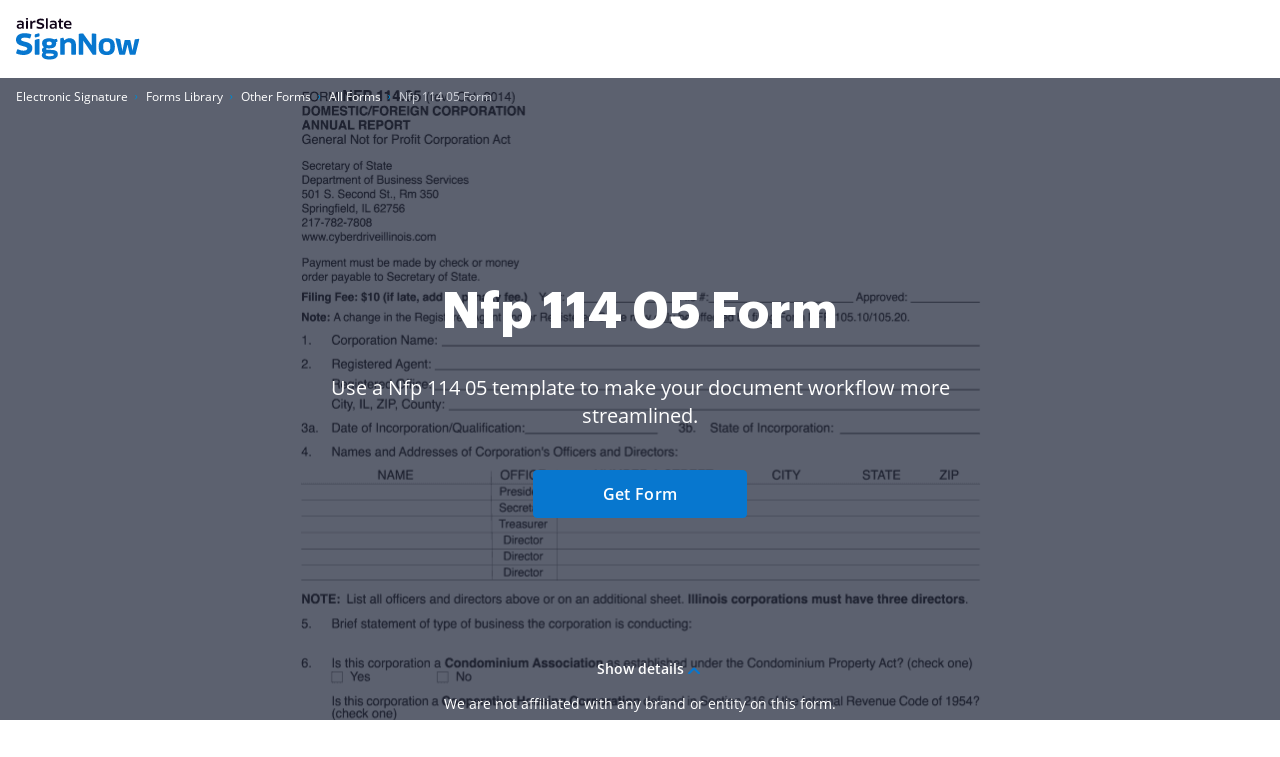

--- FILE ---
content_type: text/plain
request_url: https://www.signnow.com/mtrcs/g/collect?v=2&tid=G-MDTJN7SJVW&gtm=45je61m0v892514470z878265050za20gzb78265050zd78265050&_p=1769217740055&gcs=G111&gcd=13t3t3t3t5l1&npa=0&dma=0&cid=2075423851.1769217741&ecid=1397316849&ul=en-us%40posix&sr=1280x720&_fplc=0&ur=US-OH&frm=0&pscdl=noapi&_eu=AAAAAGQ&sst.rnd=204366255.1769217741&sst.tft=1769217740055&sst.lpc=241331072&sst.navt=n&sst.ude=1&sst.sw_exp=1&_s=3&tag_exp=103116026~103200004~104527907~104528500~104684208~104684211~105391253~115938466~115938469~116682875~117041587~117223558~117223566&dl=https%3A%2F%2Fwww.signnow.com%2Ffill-and-sign-pdf-form%2F100633-nfp-114-05&sid=1769217741&sct=1&seg=0&dt=Nfp%20114%2005%20Form%20-%20Fill%20Out%20and%20Sign%20Printable%20PDF%20Template%20%7C%20airSlate%20SignNow&_tu=DA&en=GR_pdffiller-form-page_view&_c=1&_et=3&tfd=2759&richsstsse
body_size: 470
content:
event: message
data: {"send_pixel":["https://analytics.google.com/g/s/collect?dma=0&npa=0&gcs=G111&gcd=13t3t3t3t5l1&gtm=45j91e61k1v892514470z878265050z9850111928za20gzb78265050zd78265050&tag_exp=103116026~103200004~104527907~104528500~104684208~104684211~105391253~115938466~115938469~116682875~117041587~117223558~117223566&_is_sw=0&_tu=DA&_gsid=MDTJN7SJVWe_F0ofMzDapBOmiqDUJWsA"],"options":{}}

event: message
data: {"send_pixel":["${transport_url}/_/set_cookie?val=DnKPO0Vmog2XXgLTExseAGYUv2uJv0xPxmFy6kATBXjTIA1EsRrsQj7iWnC%2BBezwitLP9B%2FRKACIp6ctJN2bNkPEuB9Dask7dEoM2H0aTo5Fhsl68ea%2BBiloyd9jqoI%2BjxdfjuLqDfhTy8eM1GFWY7ymx30D%2FFTozmUOj%2FcgH4KNVaoYcOIuDx0uLJvY&path=${encoded_path}"]}

event: message
data: {"response":{"status_code":200,"body":""}}



--- FILE ---
content_type: text/plain
request_url: https://www.signnow.com/mtrcs/g/collect?v=2&tid=G-MDTJN7SJVW&gtm=45je61m0v892514470z878265050za20gzb78265050zd78265050&_p=1769217740055&gcs=G111&gcd=13t3t3t3t5l1&npa=0&dma=0&cid=2075423851.1769217741&ecid=1397316849&ul=en-us%40posix&sr=1280x720&_fplc=0&ur=US-OH&frm=0&pscdl=noapi&_eu=AAAAAGA&sst.rnd=204366255.1769217741&sst.tft=1769217740055&sst.lpc=241331072&sst.navt=n&sst.ude=1&sst.sw_exp=1&_s=1&tag_exp=103116026~103200004~104527907~104528500~104684208~104684211~105391253~115938466~115938469~116682875~117041587~117223558~117223566&dl=https%3A%2F%2Fwww.signnow.com%2Ffill-and-sign-pdf-form%2F100633-nfp-114-05&sid=1769217741&sct=1&seg=0&dt=Nfp%20114%2005%20Form%20-%20Fill%20Out%20and%20Sign%20Printable%20PDF%20Template%20%7C%20airSlate%20SignNow&_tu=DA&en=page_view&_fv=1&_nsi=1&_ss=1&up.ab_tower_guest_id=f39aee351e.1769217739&tfd=2688&richsstsse
body_size: 1796
content:
event: message
data: {"send_pixel":["https://analytics.google.com/g/s/collect?dma=0&npa=0&gcs=G111&gcd=13t3t3t3t5l1&gtm=45j91e61k1v892514470z878265050z9850111928za20gzb78265050zd78265050&tag_exp=103116026~103200004~104527907~104528500~104684208~104684211~105391253~115938466~115938469~116682875~117041587~117223558~117223566&_is_sw=0&_tu=DA&_gsid=MDTJN7SJVWlmoI65yxg0lkPMcqkoKm3A"],"options":{}}

event: message
data: {"send_pixel":["https://stats.g.doubleclick.net/g/collect?v=2&dma=0&npa=0&gcs=G111&gcd=13t3t3t3t5l1&tid=G-MDTJN7SJVW&cid=2075423851.1769217741&gtm=45j91e61k1v892514470z878265050z9850111928za20gzb78265050zd78265050&tag_exp=103116026~103200004~104527907~104528500~104684208~104684211~105391253~115938466~115938469~116682875~117041587~117223558~117223566&_is_sw=0&_tu=DA&aip=1"],"options":{}}

event: message
data: {"send_pixel":["${transport_url}/_/set_cookie?val=ELrJVH7GH9kPuDZK1sgX8uEQmCqomYkVrwOlkgwS5kxbzxkA%2BXKzhfVAp0uhhKgb%2B239Jpv6H8sp65d3XHTt%2BfystkO0ntxmORjsM3OmDprdn5yjY7Fu52pzXtL0w1y8nrlvmikHBBFTYRA8b5dr7rOdHnxOM2SvHBE1QRqvZsNnTixY3fN5U0u1fJL5&path=${encoded_path}"]}

event: message
data: {"send_pixel":["${transport_url}/_/set_cookie?val=x0dcUl6%2FDCkUsQZbWE8frhCPAIl6hXeWRZSpN8JrAF0EgWlEWLeS66g9NlpZprgAaSGagtd1VO3sAYma31dX5bAFnx8deMuUa2zEnXlVsX624A44y8hZElgZazUqm4SnjQF5KlZdjLxxA9bm0OQLTMtd4X%2B85Dw1P5irkk7rTkjzWFIzd%2BWTuQ%3D%3D&path=${encoded_path}"]}

event: message
data: {"send_pixel":["${transport_url}/_/set_cookie?val=sWcpfsQOQuuFSCrvwO3z5nas7sxgVUt1YAoLFnkjpwbANEAE9rffX4fA6ZRq4bx77r3Diket6KzKSDBbgw88vC8VEEo%2F2GyhRMa953ePRqsYcHgyNjTb590fuc0ZT4910MmdVfNIdjveeQsrVQcPRNM2uEkJ2A7Ek024mtXv%2BeMTSo7iBh3ykURWVqwLthY%3D&path=${encoded_path}"]}

event: message
data: {"send_pixel":["${transport_url}/_/set_cookie?val=61QC4lIMufYdDuHbViPW3eZUMziV5AnjvsdKm2hQSpeCX%2BxvE%2BtvqMXntO0u4aYhaUL%2FRbU9gwXcyqerXp%2FAs8q0blkcdTSazZBW4RvQLXBDR%2BOEb%2B18IGXv%2FutoXYrcxfDLnnxGMSVz9DU4revtLRHJoWv4PSleqi5lvCOZPCXl9kkO69%2FGFJlCHy1XmJNCMcduyg%3D%3D&path=${encoded_path}"]}

event: message
data: {"send_pixel":["${transport_url}/_/set_cookie?val=BVXDgpna7ggE1roJGyVaY73HlHBTDIkQbWUYhBViFl3SxPknu5CUgwIpW2N3tD9cH6TJtn4kZ2xB6v8tx4dzqZaZk0O9%2FUx7ERqyXq9G8Zde%2FLinmcMiMOdQw4wd2C7dZwgbIXQGgyt7Smm5BgY1Kx7kmugIsMgr5uT6Z1LBkS%2F0ZeEov50elGZjDNgDaHXqxzhbI%2FZwZg%3D%3D&path=${encoded_path}"]}

event: message
data: {"send_pixel":["${transport_url}/_/set_cookie?val=VLI0kHbAgVS5OCCqtZgz0lfar7PGzRao6YAlvt9Lr2qlDBRyPdgNQE1y%2BKodFpCHIcKKsAQ%2FFHeiBNrF9QuE35iPkf%2FvzlTs%2BrMe%2BjzUi6A1fJtHEp2C0EsfVn5WoCNDIw1Ywne6Iw9M%2FyMJvihX3yrO%2FR5QaS7PJ13WPRBuYzEjc5%2Bwov3lVJ%2BEZ8Et9Rficsd%2BHWvDDhliSywE63vT%2BSuTKCzlMUD5bL3v6Q%3D%3D&path=${encoded_path}"]}

event: message
data: {"send_pixel":["${transport_url}/_/set_cookie?val=dWTLWaqognvL6edHM00Z6OFe5pKBqIjylGp5UGI66jrlYA5YUwgB2QxyLmKa63L5uIfEz6YGK2JDbTgZHeZxosr3cQgEmGPPc%2Fd0ME%2BYxA9zvp5svxzFTZfkBZtwEK%2FDofuZDZHucs1Lns4XVG16rGvwzzBKbfk5GsVSOqnwQb9KEy1bkpgUcwhQVT%2BawoTpSxr7%2FyujJPxQbR1vjbVfpugoGGczcHyNEkMdGw%3D%3D&path=${encoded_path}"]}

event: message
data: {"send_pixel":["${transport_url}/_/set_cookie?val=ZZoY1Olh0me03UoMxjAKtw6DXcVsG7KUCq5fgQuXc%2BkA2JfqlL8zyB3eMX491ym4kaCEVD%2F%2B7T%2FsZ%2BC%2F4xq1VnIpBijM0BpGzoCrw5DT9JZC%2BI%2FdEZvVpds0w08e46C5fxOU0YSTaJPRW03ueYyDY%2FoL8KIOX9nfPHwXw6yNGDBUUdwR2icKqegKJYiZR7VTnneg4ysI&path=${encoded_path}"]}

event: message
data: {"send_pixel":["https://c.bing.com/c.gif?Red3=BACID_350519&vid=9df4905e58744308a7629bed9853c2a6"]}

event: message
data: {"response":{"status_code":200,"body":""}}



--- FILE ---
content_type: text/plain
request_url: https://www.signnow.com/mtrcs/g/collect?v=2&tid=G-MDTJN7SJVW&gtm=45je61m0v892514470z878265050za20gzb78265050zd78265050&_p=1769217740055&gcs=G111&gcd=13t3t3t3t5l1&npa=0&dma=0&cid=2075423851.1769217741&ecid=1397316849&ul=en-us%40posix&sr=1280x720&_fplc=0&ur=US-OH&frm=0&pscdl=noapi&_eu=AAAAAGQ&sst.rnd=204366255.1769217741&sst.tft=1769217740055&sst.lpc=241331072&sst.navt=n&sst.ude=1&sst.sw_exp=1&_s=2&tag_exp=103116026~103200004~104527907~104528500~104684208~104684211~105391253~115938466~115938469~116682875~117041587~117223558~117223566&dl=https%3A%2F%2Fwww.signnow.com%2Ffill-and-sign-pdf-form%2F100633-nfp-114-05&sid=1769217741&sct=1&seg=0&dt=Nfp%20114%2005%20Form%20-%20Fill%20Out%20and%20Sign%20Printable%20PDF%20Template%20%7C%20airSlate%20SignNow&_tu=DA&en=GR_landings_view&_c=1&_et=14&tfd=2723&richsstsse
body_size: 575
content:
event: message
data: {"send_pixel":["https://analytics.google.com/g/s/collect?dma=0&npa=0&gcs=G111&gcd=13t3t3t3t5l1&gtm=45j91e61k1v892514470z878265050z9850111928za20gzb78265050zd78265050&tag_exp=103116026~103200004~104527907~104528500~104684208~104684211~105391253~115938466~115938469~116682875~117041587~117223558~117223566&_is_sw=0&_tu=DA&_gsid=MDTJN7SJVW19ByTSBbXWjrU0oO8XgYKQ"],"options":{}}

event: message
data: {"send_pixel":["${transport_url}/_/set_cookie?val=rSG1%2FRO8hIKSSs32xCqxc8NJ%2Fq6m0Q39BUjmiQtW9Dab0A92bUsj4wAp44nVKCXVeUBHXJ6mbIzmi1qy0QE7wHWnRtz%2B%2B5BuDWwCjsE9wTST%2BAeKC5uYNfxjYlqaoGFmfGlV8%2BKZyVInJi1b2G%2FkBf9p4h2zJRxmX8Er8ok%2F3W5tC2sGZRCXZGp1%2BH0o&path=${encoded_path}"]}

event: message
data: {"response":{"status_code":200,"body":""}}

